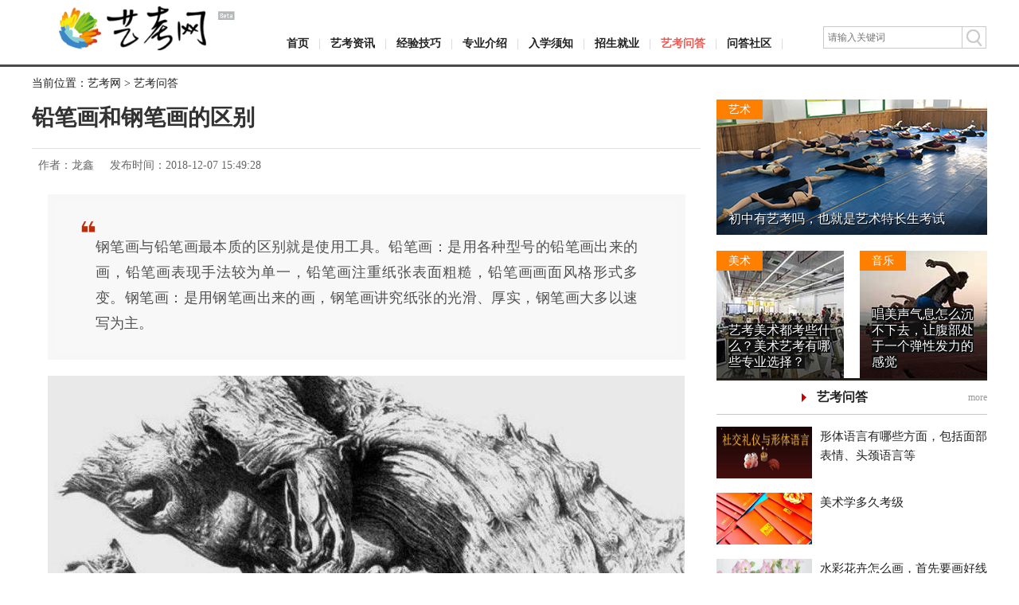

--- FILE ---
content_type: text/html
request_url: https://www.yikaow.com/yikao/50475.html
body_size: 6319
content:
<!DOCTYPE html>
<html>
<head>
	<meta http-equiv="Content-Type" content="text/html;charset=utf-8" />
	<meta http-equiv="Content-Language" Content="zh-CN" />
	<meta http-equiv="X-UA-Compatible" content="IE=edge,chrome=1" />
	<title>铅笔画和钢笔画的区别 - 艺考网</title>
	<meta name="description" content="钢笔画与铅笔画最本质的区别就是使用工具。铅笔画：是用各种型号的铅笔画出来的画，铅笔画表现手法较为单一，铅笔画注重纸张表面粗糙，铅笔画画面风格形式多变。钢笔画：是用钢笔画出来的画，钢笔画讲究纸张的光滑、厚实，钢笔画大多以速" />
	<meta name="keywords" content="铅笔画和钢笔画的区别" />
	<meta name="mobile-agent" content="format=html5;url=https://m.yikaow.com/yikao/50475.html" />
	<meta name="applicable-device" content="pc" />
	<link rel="alternate" media="only screen and (max-width: 640px)" href="https://m.yikaow.com/yikao/50475.html" />
	<meta itemprop="datePubdate" content="2018-12-07 15:49:28" />
	<meta itemprop="dateUpdate" content="2019-05-27 15:19:14" />
	<meta property="bytedance:published_time" content="2018-12-07T15:49:28+01:00" />
	<meta property="bytedance:lrDate_time" content="2019-05-27T15:19:14+01:00" />
	<meta property="bytedance:updated_time" content="2019-05-27T15:19:14+01:00" />
	<meta property="og:type" content="website" />
	<meta property="og:site_name" content="艺考网" />
    <meta property="og:url" content="https://www.yikaow.com/yikao/50475.html" />
	<meta property="og:image" content="https://www.yikaow.com/upload/images/2018/12/7154618999.jpg" />
	<meta property="og:release_date" content="2018-12-07 15:49:28" />
	<meta property="og:title" content="铅笔画和钢笔画的区别" />
	<meta property="og:description" content="钢笔画与铅笔画最本质的区别就是使用工具。铅笔画：是用各种型号的铅笔画出来的画，铅笔画表现手法较为单一，铅笔画注重纸张表面粗糙，铅笔画画面风格形式多变。钢笔画：是用钢笔画出来的画，钢笔画讲究纸张的光滑、厚实，钢笔画大多以速" />
	<link href="/css/style_new.css" rel="stylesheet" type="text/css" /> 
	<script type="text/javascript" src="/js/common.js"></script>
	<link rel="shortcut icon" href="/favicon.ico" type="image/x-icon" />
	<script>
	var _hmt = _hmt || [];
	(function() {
	  var hm = document.createElement("script");
	  hm.src = "https://hm.baidu.com/hm.js?e4a8e2be061bb932315334b659ad5dfb";
	  var s = document.getElementsByTagName("script")[0]; 
	  s.parentNode.insertBefore(hm, s);
	})();
	</script>
	<script>
	(function(){
	var el = document.createElement("script");
	el.src = "https://lf1-cdn-tos.bytegoofy.com/goofy/ttzz/push.js?7cfb05ff55ac82ebdf0392c5db2e169f339860196db91d4c663bfcca778e7ce1fd9a9dcb5ced4d7780eb6f3bbd089073c2a6d54440560d63862bbf4ec01bba3a";
	el.id = "ttzz";
	var s = document.getElementsByTagName("script")[0];
	s.parentNode.insertBefore(el, s);
	})(window)
	</script>
</head>
<body> 
  <div class="top"> 
   <span><a href="/"><img src="/images/logo.gif" alt="艺考网" /></a></span> 
   <div class="nav"> 
    <a href="/" target="_blank">首页</a> |  
     
     <a href="/ykzx/" target="_blank">艺考资讯</a><b class="ico-gengxin"></b> |  
     
     <a href="/jyjq/" target="_blank">经验技巧</a> |  
     
     <a href="/zyjs/" target="_blank">专业介绍</a> |  
     
     <a href="/rxxz/" target="_blank">入学须知</a> |  
     
     <a href="/zsjy/" target="_blank">招生就业</a> |  
     
     <a href="/ykwd/" class="current" target="_blank">艺考问答</a> |  
     
     <a href="/wdsq/" target="_blank">问答社区</a> |  
     
   </div> 
   <form action="https://www.baidu.com/s" target="_blank"> 
    <dl> 
     <dt> 
      <input type="submit" value="" /> 
     </dt> 
     <dd> 
      <input name="wd" type="text" autocomplete="off"  value="" placeholder="请输入关键词"/> 
      <input type="hidden" name="si" value="www.yikaow.com" /> 
      <input type="hidden" name="ct" value="2097152" /> 
     </dd> 
    </dl> 
   </form> 
  </div> 
  <div class="main"> 
  <div class="adr">当前位置：<a href="/" class="LinkPath">艺考网</a>&nbsp;&gt;&nbsp;<a href="/ykwd/" class="LinkPath">艺考问答</a></div> 
   <div class="content"> 
    <h1>铅笔画和钢笔画的区别</h1> 
    <div class="cinfo">
      <span>作者：龙鑫</span> <span>发布时间：2018-12-07 15:49:28</span>
    </div> 
    <div class="text">
	<div class="sdiv"><blockquote><p class="psn">钢笔画与铅笔画最本质的区别就是使用工具。铅笔画：是用各种型号的铅笔画出来的画，铅笔画表现手法较为单一，铅笔画注重纸张表面粗糙，铅笔画画面风格形式多变。钢笔画：是用钢笔画出来的画，钢笔画讲究纸张的光滑、厚实，钢笔画大多以速写为主。</p></blockquote></div>
	 <p class="pimg"><img src="https://www.yikaow.com/upload/images/2018/12/7154618999.jpg" alt="铅笔画和钢笔画的区别" /></p>
     <p>
	1、钢笔画无法像铅笔画一样可以修改，必须要用笔果断，一次成功。如果想要把眼见的画面一次性用排线画出来，就要掌握好线条的韵律和节奏变化，这样才可以表现出物体的层次和美感。对于初学者来说，不必考虑自己的美术基础基础，只要能够坚持下去，就算成功了一半。</p>
<p>
	2、铅笔画可以用橡皮擦进行修改，所以不用考虑画的时候出现错误，绘画者可以大胆的进行绘画创作，是很多绘画者入门时所使用的绘画工具。</p>
<p>
	<img alt="铅笔画和钢笔画的区别" src="/upload/images/2018/12/715496185.jpg" /></p>
<h2>
	如何画好钢笔画</h2>
<p>
	1、刚开始学钢笔画的时候，可以找一些有许多不同风格的钢笔画作品书来临摹，不要觉得临摹就是照着书随便画画。在临摹的过程中，如果用心，会找到属于自己的绘画风格。临摹刚开始不要选择太复杂、太潦草的作品，这样很容易对画画失去兴趣，可学习性也不强。建议最先开始临摹建筑风景类的图画，感受其他人表现建筑、景色的方式。</p>
<p>
	<img alt="铅笔画和钢笔画的区别" src="/upload/images/2018/12/7154928805.jpg" /></p>
<p>
	2、临摹学习一段时间之后就可以开始进行写生训练。因为钢笔画不可修改，所以会有许多人在刚开始的时候不敢下笔。如果不敢下笔，就把每一次画画都当作是在草稿纸上练习。判断一幅钢笔画是否成功，也不是只是看这幅画是否画的生动形象，更多的是根据自己的主观能动性，不断修改，让画作更好。</p>
<p>
	<img alt="铅笔画和钢笔画的区别" src="/upload/images/2018/12/7154814730.jpg" /></p>

    </div>
	<div class="note">本文由作者上传并发布（或网友转载），本站仅提供信息发布平台，文章仅代表作者个人观点。</div>
	<div class="grayline"></div>
	<div class="left"> 
    
	 
     <div class="head">
      <a href="/yikao/50271.html" target="_blank" title="钢笔画用什么纸"><img src="/upload/images/2018/11/1222239227.jpg" alt="钢笔画用什么纸" /></a> 
      <div class="char"> 
       <div class="listtitle"><a href="/yikao/50271.html" target="_blank">钢笔画用什么纸</a></div> 
       <div class="txt">
        钢笔画的用纸没有严格规定，可以采用速写纸、素描纸、牛皮纸、打印纸、复印纸、卡纸等，除非需要表现特殊的画面效果，基本上任何纸都能画钢笔画，纸的不同会一定程度上影响画面呈现效果，纸张太薄的话容易被钢笔划破，纸张太厚、太光滑的话，画钢笔画的时候容
       </div> 
      </div> 
     </div> 
    
	 
     <div class="head">
      <a href="/yikao/50463.html" target="_blank" title="钢笔画怎么排线"><img src="/upload/images/2018/12/61192697.jpg" alt="钢笔画怎么排线" /></a> 
      <div class="char"> 
       <div class="listtitle"><a href="/yikao/50463.html" target="_blank">钢笔画怎么排线</a></div> 
       <div class="txt">
        钢笔画排线对线的质量要求较高，要时刻保持线的粗细均匀，不能忽粗忽细，这样才能让整幅画都富有力度，线是钢笔画中唯一使用的“语言”，也是唯一的元素。
       </div> 
      </div> 
     </div> 
    
	 
     <div class="head">
      <a href="/yikao/50464.html" target="_blank" title="钢笔画可以用签字笔吗"><img src="/upload/images/2018/12/6111257358.jpg" alt="钢笔画可以用签字笔吗" /></a> 
      <div class="char"> 
       <div class="listtitle"><a href="/yikao/50464.html" target="_blank">钢笔画可以用签字笔吗</a></div> 
       <div class="txt">
        钢笔画可以用签字笔，钢笔画一般多是速写类，常用做写生或者画草图，只要自己手感合适，钢笔、中性笔、签字笔、美工笔等都可以用来画钢笔画的，经过大量的练习后，就能找到自己比较喜欢的绘画工具了。
       </div> 
      </div> 
     </div> 
     
   </div> 
   </div>
   <div class="right ifrBox">
<div class="photoSmall"> 
    <div class="big"> 
     <span>艺术</span>
	 
	 
     <a href="/yikao/83605.html" target="_blank"><img src="/images/tr1.jpg" alt="初中有艺考吗，也就是艺术特长生考试" /></a> 
     <p><a href="/yikao/83605.html" target="_blank">初中有艺考吗，也就是艺术特长生考试</a></p>
	 
    </div> 
    <ul class="small"> 
	
	 
     <li> <span>美术</span> <a href="/yikao/14124.html" target="_blank"><img src="/images/tr2.jpg" alt="艺考美术都考些什么？美术艺考有哪些专业选择？" /></a> <p><a href="/yikao/14124.html" target="_blank">艺考美术都考些什么？美术艺考有哪些专业选择？</a></p> </li> 
	 
	 
	 
     <li> <span>音乐</span> <a href="/yikao/85289.html" target="_blank"><img src="/images/tr3.jpg" alt="唱美声气息怎么沉不下去，让腹部处于一个弹性发力的感觉" /></a> <p><a href="/yikao/85289.html" target="_blank">唱美声气息怎么沉不下去，让腹部处于一个弹性发力的感觉</a></p> </li> 
	 
    </ul> 
   </div>
   <div class="newR"> 
    <div class="newRTitle"><a href="/ykwd/" target="_blank">more</a><span><a href="/ykwd/" target="_blank">艺考问答</a></span></div> 
	 
     <dl class="artist"> 
	 <dt>
      <a href="/yikao/84912.html" target="_blank"><img src="/upload/images/2023/12/18155055487.jpg" alt="形体语言有哪些方面，包括面部表情、头颈语言等" /></a>
     </dt> 
     <dd>
      <a href="/yikao/84912.html" target="_blank">形体语言有哪些方面，包括面部表情、头颈语言等</a>
     </dd> 
	 </dl> 
	 
     <dl class="artist"> 
	 <dt>
      <a href="/yikao/50338.html" target="_blank"><img src="/upload/images/2018/11/2015127802.jpg" alt="美术学多久考级" /></a>
     </dt> 
     <dd>
      <a href="/yikao/50338.html" target="_blank">美术学多久考级</a>
     </dd> 
	 </dl> 
	 
     <dl class="artist"> 
	 <dt>
      <a href="/yikao/83958.html" target="_blank"><img src="/upload/images/2023/8/18155219566.jpg" alt="水彩花卉怎么画，首先要画好线稿" /></a>
     </dt> 
     <dd>
      <a href="/yikao/83958.html" target="_blank">水彩花卉怎么画，首先要画好线稿</a>
     </dd> 
	 </dl> 
	 
     <dl class="artist"> 
	 <dt>
      <a href="/yikao/50994.html" target="_blank"><img src="/upload/images/2019/2/27215850720.jpg" alt="书法临帖应该怎么临" /></a>
     </dt> 
     <dd>
      <a href="/yikao/50994.html" target="_blank">书法临帖应该怎么临</a>
     </dd> 
	 </dl> 
	 
     <dl class="artist"> 
	 <dt>
      <a href="/yikao/87619.html" target="_blank"><img src="/upload/images/2024/6/51506210.jpg" alt="怎么说话能表现的强势一点，先从简单的对话开始" /></a>
     </dt> 
     <dd>
      <a href="/yikao/87619.html" target="_blank">怎么说话能表现的强势一点，先从简单的对话开始</a>
     </dd> 
	 </dl> 
	
   </div> 
   </div> 
  </div> 
    <div class="footer"> 
   <dl> 
    <dt>
     <img src="/images/ew.gif" alt="艺考网" />
    </dt> 
    <dd>
     <a href="/about/" target="_blank" rel="nofollow">关于我们</a> <a href="/mzsm.html" target="_blank" rel="nofollow">免责声明</a><br />
     尽力尽智，传递价值！<br /> 
     <a href="https://beian.miit.gov.cn" target="_blank" rel="nofollow">湘ICP备18020613号-2</a><br />
     &copy; <a href="https://www.yikaow.com/">艺考网</a> All Rights Reserved. 
    </dd> 
   </dl> 
  </div> 
<script type="text/javascript" src="/js/footer.js"></script> 
<script>
(function(){
    var bp = document.createElement('script');
    var curProtocol = window.location.protocol.split(':')[0];
    if (curProtocol === 'https') {
        bp.src = 'https://zz.bdstatic.com/linksubmit/push.js';
    }
    else {
        bp.src = 'http://push.zhanzhang.baidu.com/push.js';
    }
    var s = document.getElementsByTagName("script")[0];
    s.parentNode.insertBefore(bp, s);
})();
</script>
<script type="application/ld+json">
{
	"@context": "https://ziyuan.baidu.com/contexts/cambrian.jsonld",
	"@id": "https://www.yikaow.com/yikao/50475.html",
	"title": "铅笔画和钢笔画的区别",
	"images": [
		"https://www.yikaow.com/upload/images/2018/12/715496185.jpg","https://www.yikaow.com/upload/images/2018/12/7154928805.jpg","https://www.yikaow.com/upload/images/2018/12/7154814730.jpg"
		], 
	"description": "钢笔画与铅笔画最本质的区别就是使用工具。铅笔画：是用各种型号的铅笔画出来的画，铅笔画表现手法较为单一，铅笔画注重纸张表面粗糙，铅笔画画面风格形式多变。钢笔画：是用钢笔画出来的画，钢笔画讲究纸张的光滑、厚实，钢笔画大多以速写为主。",
	"pubDate": "2018-12-07T15:49:28",
	"upDate": "2019-05-27T15:19:14"	
}
</script>
 </body>
</html>

--- FILE ---
content_type: application/javascript
request_url: https://www.yikaow.com/js/footer.js
body_size: 335
content:
(function() {  
    var backToTopTxt = "返回顶部",  
        backToTopEle = document.createElement('div');  
    backToTopEle.className = 'backToTop';  
    backToTopEle.textContent = backToTopTxt;  
    backToTopEle.title = backToTopTxt;  
    backToTopEle.addEventListener('click', function() {  
        window.scrollTo({ top: 0, behavior: 'smooth' });  
    });  
    document.body.appendChild(backToTopEle);  
    function backToTopFun() {  
        var st = window.pageYOffset || document.documentElement.scrollTop || document.body.scrollTop || 0,  
            winh = window.innerHeight || document.documentElement.clientHeight || document.body.clientHeight || 0;  
        if (st > 0) {  
            backToTopEle.style.display = 'block';  
        } else {  
            backToTopEle.style.display = 'none';  
        }  
        if (!window.XMLHttpRequest) {  
            backToTopEle.style.top = (st + winh - 166) + 'px';  
        }  
    }  
    window.addEventListener('scroll', backToTopFun);  
    window.addEventListener('load', backToTopFun);  
})();